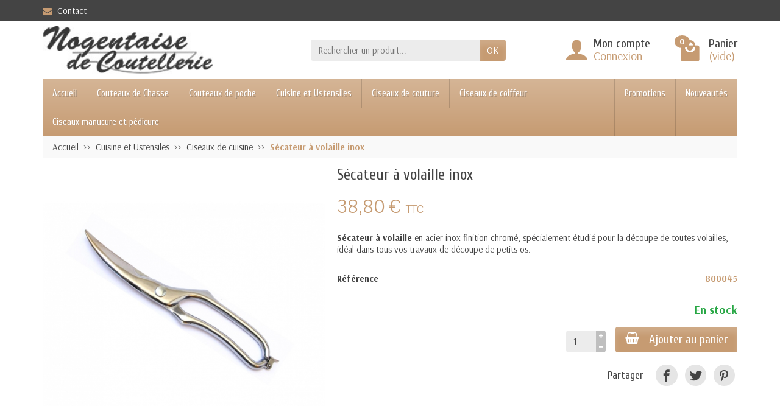

--- FILE ---
content_type: text/html; charset=utf-8
request_url: https://www.nogentaise.com/ciseaux-de-cuisine/1185-secateur-a-volaille-inox.html
body_size: 11473
content:
<!DOCTYPE html><html class="m-0" lang="fr"><head>    <link rel="preconnect" href="//fonts.gstatic.com/" crossorigin><link rel="stylesheet" href="https://fonts.googleapis.com/css?family=Arsenal:400,700%7CCuprum:400,700%7CPavanam:400,700&amp;display=swap" media="print" onload="this.media='all'"><link rel="preload" href="/themes/universal/fonts/icomoon.woff" as="font" crossorigin><link rel="preconnect" href="//browser-update.org/" crossorigin><meta charset="utf-8"><meta http-equiv="x-ua-compatible" content="ie=edge"><title>Sécateur à volaille en acier finition chromé pour découper la volaille</title><meta name="description" content="Sécateur à volaille en acier inox finition chromé, spécialement étudié pour la découpe de toutes volailles, idéal dans tous vos travaux de découpe de petits os."><meta name="robots" content="index, follow"><meta name="viewport" content="width=device-width, initial-scale=1, minimum-scale=1, maximum-scale=1"><link rel="icon" type="image/vnd.microsoft.icon" href="/img/favicon.ico?1767110884"><link rel="shortcut icon" type="image/x-icon" href="/img/favicon.ico?1767110884"><link rel="stylesheet" href="https://www.nogentaise.com/themes/universal/cache/v_174_af1d36c065c95aa2ca40a76bf8702296_all.css" media="all"><link rel="stylesheet" href="https://maxcdn.bootstrapcdn.com/font-awesome/4.7.0/css/font-awesome.min.css" media="print" onload="this.media='all'"> <meta name="twitter:card" content="summary_large_image"><meta property="og:type" content="product"><meta property="og:url" content="https://www.nogentaise.com/ciseaux-de-cuisine/1185-secateur-a-volaille-inox.html"><meta property="og:title" content="Sécateur à volaille en acier finition chromé pour découper la volaille"><meta property="og:site_name" content="nogentaise.com"><meta property="og:description" content="Sécateur à volaille en acier inox finition chromé, spécialement étudié pour la découpe de toutes volailles, idéal dans tous vos travaux de découpe de petits os."><meta property="og:image" content="https://www.nogentaise.com/2183-large_default/secateur-a-volaille-inox.jpg"><meta property="product:pretax_price:amount" content="32.33"><meta property="product:pretax_price:currency" content="EUR"><meta property="product:price:amount" content="38.8"><meta property="product:price:currency" content="EUR"><meta property="product:weight:value" content="0.25"><meta property="product:weight:units" content="Kg"></head><body class="product product-1185 product-secateur-a-volaille-inox category-124 category-ciseaux-de-cuisine hide-left-column hide-right-column lang_fr" id="product"> <header id="header-container"><div class="header-banner"></div><div class="header-nav w-100"><div class="container d-flex align-items-center h-100"><div class="pointer hidden-lg-up mr-4 mr-sm-3 pr-2 pr-sm-3" id="menu-icon"> <i class="icon-list-single text-primary mr-2" aria-hidden="true"></i> <span class="text-uppercase align-bottom hidden-xs-down">Menu</span></div><div class="header-nav-links d-flex align-items-center hidden-sm-down mr-auto" id="contact-link"><div class="link-contact header-nav-link"> <span data-ob="aHR0cHM6Ly93d3cubm9nZW50YWlzZS5jb20vY29udGFjdGV6LW5vdXM="> <i class="icon-mail text-primary align-bottom mr-2" aria-hidden="true"></i>Contact </span></div></div><div class="mobile-user-info hidden-md-up ml-auto"> <span class="d-block mt-1 mr-1" data-ob="aHR0cHM6Ly93d3cubm9nZW50YWlzZS5jb20vbW9uLWNvbXB0ZQ=="> <i class="icon-user text-primary" aria-hidden="true"></i> </span></div><div class="mobile-shopping-cart hidden-md-up ml-2 pl-2"> <a class="d-block ml-1" href="https://www.nogentaise.com/commande?step=1" rel="nofollow" title="View my shopping cart"> <i class="icon-shopping-basket-round text-primary" aria-hidden="true"></i> <span class="badge badge-primary rounded-circle ml-2 px-2">0</span> </a></div></div></div><div class="header-top" id="header"><div class="container d-flex justify-content-center justify-content-md-between align-items-center py-2"> <a class="mr-0 mr-md-auto" id="header-logo" href="https://www.nogentaise.com/"> <img src="https://www.nogentaise.com/img/logo.jpg" alt="nogentaise.com" width="280" height="85"> </a><div id="_desktop_search_block_top"><div class="p-3 p-lg-0" id="search_block_top"><form class="searchbox needs-validation" method="get" action="//www.nogentaise.com/recherche" role="search"><input name="controller" type="hidden" value="search"> <input name="orderby" type="hidden" value="position"> <input name="orderway" type="hidden" value="desc"><div class="input-group"> <input class="search_query form-control" id="search_query_top" name="search_query" type="text" placeholder="Rechercher un produit..." aria-label="Rechercher un produit" required> <span class="input-group-btn"> <button class="btn btn-primary text-uppercase" name="submit_search" type="submit">OK</button> </span></div></form></div></div><div class="user-info hidden-sm-down"><span class="account d-block position-relative pl-5" data-ob="aHR0cHM6Ly93d3cubm9nZW50YWlzZS5jb20vbW9uLWNvbXB0ZQ=="> <i class="icon-user position-absolute text-primary" aria-hidden="true"></i> <span class="h3 d-block mb-0">Mon compte</span> </span><span class="login text-primary pl-5" data-ob="aHR0cHM6Ly93d3cubm9nZW50YWlzZS5jb20vbW9uLWNvbXB0ZQ=="> Connexion </span></div><div class="position-relative hidden-sm-down" id="shopping_cart"><a class="shopping-cart-block d-block position-relative pointer ml-5 pl-5" href="https://www.nogentaise.com/panier" rel="nofollow" title="Voir mon panier"> <i class="icon-shopping-bag-paper position-absolute text-primary" aria-hidden="true"></i> <span class="ajax_cart_quantity badge badge-secondary position-absolute rounded-circle px-2">0</span> <span class="ajax_cart_title h3 d-block mb-0">Panier</span> <span class="ajax_cart_total text-primary hidden"> </span> <span class="ajax_cart_no_product text-primary ">(vide)</span> </a><div class="cart_block card card-block position-absolute hidden mt-1" style="display:none;"><div class="cart_block_list"><div class="cart_block_no_products text-center ">Votre panier est vide</div><div class="button_order_cart hidden"> <span class="btn btn-primary btn-block mt-3" data-ob="aHR0cHM6Ly93d3cubm9nZW50YWlzZS5jb20vY29tbWFuZGU="> Commander </span></div></div></div></div><div class="hidden" id="layer_cart"><div class="layer_cart_content p-3 clearfix"><p class="modal-title title h1 h2">Produit ajouté à votre panier</p><div class="layer_cart_product product-details mb-3"><div class="row align-items-center"><div class="product-image-container layer_cart_img col-sm-3 text-center text-sm-left mb-3 mb-sm-0"></div><div class="col-sm-6 text-center text-sm-left mb-3 mb-sm-0"><p class="product-name h4" id="layer_cart_product_title"></p><div class="product-attributes font-weight-bold" id="layer_cart_product_attributes"></div></div><div class="col-sm-3 text-center"><p class="product-price mb-0" id="layer_cart_product_price"></p><div class="product-quantity"> Quantité : <span id="layer_cart_product_quantity">0</span></div></div></div></div><div class="layer_cart_cart cart-content mb-3 p-3"><p class="ajax_cart_product_txt_s cart-products-count mb-3 hidden"> Il y a <span class="ajax_cart_quantity">0</span> produits dans votre panier.</p><p class="ajax_cart_product_txt cart-products-count mb-3 "> Il y a 1 produit dans votre panier.</p><div class="d-flex justify-content-between"> <strong>Total produits :</strong> <span class="ajax_block_products_total value">0,00 €</span></div><div class="d-flex justify-content-between "> Livraison : <span class="ajax_cart_shipping_cost value"> Gratuit </span></div><div class="d-flex justify-content-between mt-2"> <strong class="text-uppercase"> Total TTC : </strong> <span class="ajax_block_cart_total value"> 0,00 € </span></div></div><div class="button-container cart-content-btn row"><div class="col-sm-6"> <button class="continue btn btn-secondary btn-block mb-2 mb-sm-0" type="button">Continuer mes achats</button></div><div class="col-sm-6"> <span class="btn btn-primary btn-block" data-ob="aHR0cHM6Ly93d3cubm9nZW50YWlzZS5jb20vY29tbWFuZGU="> Commander </span></div></div><div class="crossseling"></div></div></div><div class="layer_cart_overlay hidden"></div></div></div><div class="header-menu "><div class="container"> <nav class="menu js-top-menu menu-bg d-flex position-relative hidden-md-down" id="_desktop_top_menu"><ul class="top-menu list-unstyled d-lg-flex flex-wrap mr-auto"><li><a href="/" title="Accueil">Accueil</a></li><li><a href="https://www.nogentaise.com/6-couteaux-de-chasse" title="Couteaux de Chasse">Couteaux de Chasse</a><ul><li><a href="https://www.nogentaise.com/13-couteaux-du-chasseur" title="Couteaux du chasseur">Couteaux du chasseur</a></li><li><a href="https://www.nogentaise.com/14-couteaux-pour-la-decoupe" title="Couteaux pour la découpe">Couteaux pour la découpe</a></li><li><a href="https://www.nogentaise.com/112-dague-de-chasse-pour-gibier" title="Dague de chasse pour gibier">Dague de chasse pour gibier</a></li><li><a href="https://www.nogentaise.com/121-accessoires-chasse" title="Accessoires chasse">Accessoires chasse</a></li></ul></li><li><a href="https://www.nogentaise.com/82-couteaux-de-poche" title="Couteaux de poche">Couteaux de poche</a><ul><li><a href="https://www.nogentaise.com/100-couteaux-multifonctions" title="Couteaux multifonctions">Couteaux multifonctions</a></li><li><a href="https://www.nogentaise.com/101-couteaux-opinel" title="Couteaux Opinel">Couteaux Opinel</a></li><li><a href="https://www.nogentaise.com/102-couteaux-laguiole" title="Couteaux Laguiole">Couteaux Laguiole</a></li><li><a href="https://www.nogentaise.com/103-couteaux-champignons" title="Couteaux champignons">Couteaux champignons</a></li><li><a href="https://www.nogentaise.com/104-couteaux-de-securite" title="Couteaux de sécurité">Couteaux de sécurité</a></li><li><a href="https://www.nogentaise.com/105-couteaux-automatiques" title="Couteaux automatiques">Couteaux automatiques</a></li><li><a href="https://www.nogentaise.com/106-couteaux-de-berger-corse" title="Couteaux de berger, Corse">Couteaux de berger, Corse</a></li><li><a href="https://www.nogentaise.com/109-couteaux-de-collections" title="Couteaux de collections">Couteaux de collections</a></li><li><a href="https://www.nogentaise.com/128-couteaux-greffoirs" title="Couteaux Greffoirs">Couteaux Greffoirs</a></li><li><a href="https://www.nogentaise.com/129-serpettes" title="Serpettes">Serpettes</a></li></ul></li><li><a href="https://www.nogentaise.com/7-cuisine-et-ustensiles" title="Cuisine et Ustensiles">Cuisine et Ustensiles</a><ul><li><a href="https://www.nogentaise.com/15-couteaux-de-cuisine" title="Couteaux de cuisine">Couteaux de cuisine</a><ul><li><a href="https://www.nogentaise.com/114-couteau-du-chef" title="Couteau du chef">Couteau du chef</a></li><li><a href="https://www.nogentaise.com/115-couteaux-lame-ceramique" title="Couteaux lame céramique">Couteaux lame céramique</a></li></ul></li><li><a href="https://www.nogentaise.com/16-menagere-et-couverts-de-table" title="Ménagère et Couverts de table">Ménagère et Couverts de table</a></li><li><a href="https://www.nogentaise.com/17-sommelier-et-accessoires" title="Sommelier et Accessoires">Sommelier et Accessoires</a></li><li><a href="https://www.nogentaise.com/18-ustensiles-pour-la-cuisine" title="Ustensiles pour la cuisine">Ustensiles pour la cuisine</a></li><li><a href="https://www.nogentaise.com/94-bloc-de-couteaux" title="Bloc de couteaux ">Bloc de couteaux </a></li><li><a href="https://www.nogentaise.com/95-mallettes-et-sacoches" title="Mallettes et Sacoches">Mallettes et Sacoches</a></li><li><a href="https://www.nogentaise.com/118-coffrets-couteaux-de-table" title="Coffrets couteaux de table">Coffrets couteaux de table</a></li><li><a href="https://www.nogentaise.com/119-couperets-scies-de-boucher" title="Couperets, Scies de boucher">Couperets, Scies de boucher</a></li><li><a href="https://www.nogentaise.com/124-ciseaux-de-cuisine" title="Ciseaux de cuisine">Ciseaux de cuisine</a></li><li><a href="https://www.nogentaise.com/126-couteaux-a-pain" title="Couteaux à pain">Couteaux à pain</a></li><li><a href="https://www.nogentaise.com/130-fusils-a-aiguiser" title="Fusils à aiguiser">Fusils à aiguiser</a></li></ul></li><li><a href="https://www.nogentaise.com/8-ciseaux-de-couture" title="Ciseaux de couture">Ciseaux de couture</a><ul><li><a href="https://www.nogentaise.com/19-ciseaux-de-couture-" title="Ciseaux de Couture ">Ciseaux de Couture </a></li><li><a href="https://www.nogentaise.com/20-ciseaux-tailleur-confection" title="Ciseaux Tailleur Confection">Ciseaux Tailleur Confection</a></li><li><a href="https://www.nogentaise.com/21-ciseaux-de-broderie" title="Ciseaux de broderie">Ciseaux de broderie</a></li><li><a href="https://www.nogentaise.com/127-ciseaux-de-gaucher" title="Ciseaux de gaucher">Ciseaux de gaucher</a></li></ul></li><li><a href="https://www.nogentaise.com/9-ciseaux-de-coiffeur" title="Ciseaux de coiffeur ">Ciseaux de coiffeur </a><ul><li><a href="https://www.nogentaise.com/22-ciseaux-de-coiffure" title="Ciseaux de Coiffure">Ciseaux de Coiffure</a></li><li><a href="https://www.nogentaise.com/23-ciseaux-moustache-et-barbe" title="Ciseaux Moustache et Barbe">Ciseaux Moustache et Barbe</a></li><li><a href="https://www.nogentaise.com/92-ciseaux-poil-de-nez" title="Ciseaux poil de nez">Ciseaux poil de nez</a></li><li><a href="https://www.nogentaise.com/93-pince-a-epiler" title="Pince à épiler">Pince à épiler</a></li></ul></li><li><a href="https://www.nogentaise.com/83-ciseaux-manucure-et-pedicure" title="Ciseaux manucure et pédicure">Ciseaux manucure et pédicure</a><ul><li><a href="https://www.nogentaise.com/84-ciseaux-a-ongles-ciseaux-a-cuticules" title="Ciseaux à ongles, ciseaux à cuticules ">Ciseaux à ongles, ciseaux à cuticules </a></li><li><a href="https://www.nogentaise.com/85-secateurs-a-ongles-coupe-ongles" title="Sécateurs à ongles, Coupe ongles">Sécateurs à ongles, Coupe ongles</a></li><li><a href="https://www.nogentaise.com/90-pince-a-ongles-pince-a-peaux" title="Pince à ongles, Pince à peaux">Pince à ongles, Pince à peaux</a></li><li><a href="https://www.nogentaise.com/86-ciseaux-a-ongle-bebe" title="Ciseaux à ongle bébé">Ciseaux à ongle bébé</a></li><li><a href="https://www.nogentaise.com/89-limes-a-ongle" title="Limes à ongle">Limes à ongle</a></li><li><a href="https://www.nogentaise.com/88-coffrets-trousses-manucure" title="Coffrets, trousses manucure ">Coffrets, trousses manucure </a></li></ul></li></ul> <span class="menu-specials hidden-md-down" data-ob="aHR0cHM6Ly93d3cubm9nZW50YWlzZS5jb20vcHJvbW8="> Promotions </span> <span class="menu-news hidden-md-down" data-ob="aHR0cHM6Ly93d3cubm9nZW50YWlzZS5jb20vbm91dmVhdXgtcHJvZHVpdHM="> Nouveautés </span> </nav></div></div><div class="position-fixed h-100 overflow-hidden hidden-lg-up" id="mobile_top_menu_wrapper"><div class="d-flex justify-content-between align-items-center p-3" id="menu-close-icon"> <span class="h4 mb-0">Menu</span> <button class="close" type="button" aria-label="Fermer"> <i class="icon-close-thin" aria-hidden="true"></i> </button></div><div class="js-top-menu-bottom"><div id="_mobile_search_block_top"></div></div><div class="mobile js-top-menu position-absolute" id="_mobile_top_menu"></div></div><div><div></div></div></header> <section id="page-container"> <nav class=" hidden-sm-down"><div class="container"><ul class="breadcrumb" itemscope itemtype="https://schema.org/BreadcrumbList"><li class="breadcrumb-item" itemprop="itemListElement" itemscope itemtype="https://schema.org/ListItem"> <a class="home" href="https://www.nogentaise.com/" itemprop="item"> <span itemprop="name">Accueil</span> </a><meta itemprop="position" content="1"></li><li class="breadcrumb-item " itemprop="itemListElement" itemscope itemtype="https://schema.org/ListItem"><a href="https://www.nogentaise.com/7-cuisine-et-ustensiles" itemprop="item"><span itemprop="name">Cuisine et Ustensiles</span></a><meta itemprop="position" content="2"></li><li class="breadcrumb-item " itemprop="itemListElement" itemscope itemtype="https://schema.org/ListItem"><a href="https://www.nogentaise.com/124-ciseaux-de-cuisine" itemprop="item"><span itemprop="name">Ciseaux de cuisine</span></a><meta itemprop="position" content="3"></li><li class="breadcrumb-item active" itemprop="itemListElement" itemscope itemtype="https://schema.org/ListItem"><span class="font-weight-bold" itemprop="name">Sécateur à volaille inox</span><meta itemprop="position" content="4"></li></ul></div> </nav><div class="container"><div class="columns-container" id="page"><div class="row" id="columns"><div class="center-column column col-lg-12"><div id="center_column"> <section id="main"> <section itemscope itemtype="https://schema.org/Product"><meta itemprop="url" content="https://www.nogentaise.com/ciseaux-de-cuisine/1185-secateur-a-volaille-inox.html"> <section class="primary_block product-detail-primary mb-3 "><div class="row"><div class="pb-left-column product-images col-md-6 col-xl-5"><div class="images-container text-center"><div class="product-cover d-inline-block position-relative overflow-hidden mw-100" id="image-block"> <a class="jqzoom" rel="gal1" href="https://www.nogentaise.com/2183-large_default/secateur-a-volaille-inox.jpg"> <img src="https://www.nogentaise.com/2183-large_default/secateur-a-volaille-inox.jpg" alt="Sécateur à volailles" width="600" height="600" itemprop="image"> </a></div><div class="product-images position-relative hidden p-3" id="views_block"><div id="thumbs_list"><ul class="owl-carousel list-unstyled d-flex justify-content-around" id="thumbs_list_frame"><li class="thumb-container text-center px-2" id="thumbnail_2183"> <a rel="{gallery: 'gal1', smallimage: 'https://www.nogentaise.com/2183-large_default/secateur-a-volaille-inox.jpg', largeimage: 'https://www.nogentaise.com/2183-large_default/secateur-a-volaille-inox.jpg'}" href="javascript:void(0);"> <img class="thumb img-thumbnail selected" id="thumb_2183" src="https://www.nogentaise.com/2183-medium_default/secateur-a-volaille-inox.jpg" alt="Sécateur à volailles" width="100" height="100" itemprop="image"> </a></li></ul></div></div><ul class="list-unstyled text-left my-3" id="usefull_link_block"></ul></div></div><div class="pb-right-column product-info col-md-6 col-xl-7"><h1 class="product-title" itemprop="name">Sécateur à volaille inox</h1><div class="content_prices product-prices position-relative mt-4 mb-2"><div class="product-manufacturer position-absolute"><meta itemprop="brand" content="Roger Orfévre Thiers"> <span class="manufacturer-logo" data-ob="aHR0cHM6Ly93d3cubm9nZW50YWlzZS5jb20vMjEtcm9nZXItb3JmZXZyZS10aGllcnM="> </span></div><div class="our_price_display product-price " itemprop="offers" itemscope itemtype="https://schema.org/Offer"><meta itemprop="url" content="https://www.nogentaise.com/ciseaux-de-cuisine/1185-secateur-a-volaille-inox.html"><meta itemprop="priceCurrency" content="EUR"><meta itemprop="priceValidUntil" content="2027-01-22"><link itemprop="availability" href="https://schema.org/InStock"><div class="current-price"> <span class="price" id="our_price_display" itemprop="price" content="38.8"> 38,80 € </span> <span class="tax-label">TTC</span></div></div><div class="product-price-info"><div class="shipping-delivery-label"></div></div></div><div class="product-information"><div class="product-description-short border-top border-bottom py-3"><div id="short_description_block" itemprop="description"><p><strong>Sécateur à volaille</strong>&nbsp;en acier inox finition chromé, spécialement étudié pour la découpe de toutes volailles, idéal dans tous vos travaux de découpe de petits os.</p></div></div><div class="product-actions"><form id="buy_block" method="post" action="https://www.nogentaise.com/panier"> <input name="token" type="hidden" value="6a3623da4b038ce82c75f09fd3a7ab72"> <input id="product_page_product_id" name="id_product" type="hidden" value="1185"> <input name="add" type="hidden" value="1"> <input id="idCombination" name="id_product_attribute" type="hidden" value=""><div class="product_attributes product-variants"><div class="product-reference product-variants-item d-flex justify-content-between align-items-center border-bottom py-2" id="product_reference"><div class="control-label font-weight-bold">R&eacute;f&eacute;rence</div><meta itemprop="sku" content="800045"><meta itemprop="mpn" content="800045"><div class="editable control-item text-primary font-weight-bold py-1"> 800045</div></div></div><div class="product-add-to-cart text-right"><div class="product-quantity d-flex justify-content-end align-items-end"><div class="qty input-group touchspin mr-2 mr-sm-3" id="quantity_wanted_p"> <input class="input-group form-control" id="quantity_wanted" name="qty" type="text" value="1"> <span class="input-group-btn-vertical"> <span class="product_quantity_up touchspin-up btn p-2" data-field-qty="qty"><i class="icon-add-thick" aria-hidden="true"></i></span> <span class="product_quantity_down touchspin-down btn p-2" data-field-qty="qty"><i class="icon-remove-thick" aria-hidden="true"></i></span> </span></div><div class="d-flex flex-column align-items-end"><div class="font-weight-bold mt-3" id="availability_statut"> <span class="available" id="availability_value"> En stock </span></div><div class="product-availability-date hidden" id="availability_date"> <label class="label mb-0" id="availability_date_label">Date de disponibilit&eacute; :</label> <span id="availability_date_value"></span></div><p class="buttons_bottom_block" id="add_to_cart"> <button class="add-to-cart btn btn-primary mt-3 px-sm-3" name="Submit" type="submit"> <i class="icon-shopping-basket-round shopping-cart align-baseline mr-3" aria-hidden="true"></i>Ajouter au panier </button></p></div></div><div class="product-minimal-quantity my-2 hidden" id="minimal_quantity_wanted_p"> La quantit&eacute; minimale pour pouvoir commander ce produit est <span id="minimal_quantity_label">1</span></div></div><div class="product-out-of-stock hidden" id="oosHook"></div><div class="product-additional-info"><div class="socialsharing_product social-sharing text-right mt-3"><span class="h4 align-middle mr-3 mb-0">Partager</span><button class="btn-facebook social-sharing social-sharing-icon btn shadow-none rounded-circle m-1 p-2" type="button" data-type="facebook" aria-label="Facebook"><i class="icon-facebook" aria-hidden="true"></i></button> <button class="btn-twitter social-sharing social-sharing-icon btn shadow-none rounded-circle m-1 p-2" type="button" data-type="twitter" aria-label="Twitter"><i class="icon-twitter" aria-hidden="true"></i></button> <button class="btn-pinterest social-sharing social-sharing-icon btn shadow-none rounded-circle m-1 p-2" type="button" data-type="pinterest" aria-label="Pinterest"><i class="icon-pinterest" aria-hidden="true"></i></button></div></div></form></div></div></div></div> </section><section class="product-detail-secondary card card-block mb-3"><div class="row"><div class="col-12"><div class="tabs"><ul class="nav nav-tabs" id="more_info_tabs"><li class="nav-item h3"> <a class="nav-link active" href="#description" data-toggle="tab">Description</a></li></ul><div class="tab-content" id="tab-content"><div class="tab-pane fade show active" id="description"><div class="product-description"><h2><strong>Sécateur à volaille</strong></h2><p>Ce <strong>sécateur à volaille</strong> est idéal dans tous vos travaux de découpe de petits os et spécifiquement à la volaille. Ce sécateur est l'ustensile privilégié pour préparer vos dindes, poulets, ou autres volailles. Il est simple à manier pour servir un chapon, un perdreau...&nbsp; en un instant, sans accroc et avoir une belle allure.&nbsp; &nbsp;&nbsp;</p><p>Ce<strong>&nbsp;sécateur à volaille</strong>&nbsp;est fabriqué en acier inoxydable avec une finition chromé et est spécialement étudié pour la découpe de toutes volailles. Il est&nbsp;d'une qualité optimale, au tranchant impeccable. Les poignées sont rainurées pour une bonne prise en main et une bonne stabilité lors de la découpe de vos volailles au quotidien.</p><h3>Caractéristique du sécateur à volaille:</h3><ul><li><p>Matériaux: tout métal&nbsp;</p></li><li>Finition: chromé</li><li><p>Dimensions: 25 cm</p></li><li><p>Système de fermeture des lames, sécurisé</p></li><li>marque de qualité: Roger Orfèvre</li><li><p>Poids: 220 gr</p></li></ul><div><h3>Utilité: ce&nbsp;<strong>sécateur à volaille</strong>&nbsp;sert à la découpe de toutes volailles.</h3></div></div></div></div></div></div><div class="col-lg-5"><div id="product-details"></div></div></div> </section> <section class="category-products products-carousel mb-3"><p class="products-carousel-title h1 mb-4"> 18 autres produits dans la même catégorie :</p><div class="products-carousel-content position-relative px-4"><div class="owl-carousel d-flex justify-content-around"> <article class="carousel-product-miniature text-center mb-1 mx-2"><span class="carousel-product-thumbnail" data-ob="aHR0cHM6Ly93d3cubm9nZW50YWlzZS5jb20vY2lzZWF1eC1kZS1jdWlzaW5lLzgyNC1jaXNlYXV4LWRlLWN1aXNpbmUtbXVsdGlmb25jdGlvbnMuaHRtbA=="> <img class="lazy img-thumbnail" src="[data-uri]" data-src="https://www.nogentaise.com/1500-home_default/ciseaux-de-cuisine-multifonctions.jpg" alt="Ciseaux de cuisine multi-fonction Arcos 21 cm" width="280" height="280"> </span><h3 class="carousel-product-title h5 overflow-hidden mt-2"> <a href="https://www.nogentaise.com/ciseaux-de-cuisine/824-ciseaux-de-cuisine-multifonctions.html">Ciseaux de cuisine multifonctions</a></h3> </article> <article class="carousel-product-miniature text-center mb-1 mx-2"><span class="carousel-product-thumbnail" data-ob="aHR0cHM6Ly93d3cubm9nZW50YWlzZS5jb20vY2lzZWF1eC1kZS1jdWlzaW5lLzEwNDUtY2lzZWF1eC1kZS1jdWlzaW5lLW11bHRpZm9uY3Rpb24tMTgtY20tYWNpZXItaW5veHlkYWJsZS5odG1s"> <img class="lazy img-thumbnail" src="[data-uri]" data-src="https://www.nogentaise.com/2263-home_default/ciseaux-de-cuisine-multifonction-18-cm-acier-inoxydable.jpg" alt="Ciseaux de cuisine inox" width="280" height="280"> </span><h3 class="carousel-product-title h5 overflow-hidden mt-2"> <a href="https://www.nogentaise.com/ciseaux-de-cuisine/1045-ciseaux-de-cuisine-multifonction-18-cm-acier-inoxydable.html">Ciseaux de cuisine multifonction 18 cm...</a></h3> </article> <article class="carousel-product-miniature text-center mb-1 mx-2"><span class="carousel-product-thumbnail" data-ob="aHR0cHM6Ly93d3cubm9nZW50YWlzZS5jb20vY2lzZWF1eC1kZS1jdWlzaW5lLzgyMy1jaXNlYXV4LWRlLWN1aXNpbmUtMjFjbS1hcmNvcy5odG1s"> <img class="lazy img-thumbnail" src="[data-uri]" data-src="https://www.nogentaise.com/1499-home_default/ciseaux-de-cuisine-21cm-arcos.jpg" alt="Ciseaux de cuisine 21cm Arcos" width="280" height="280"> </span><h3 class="carousel-product-title h5 overflow-hidden mt-2"> <a href="https://www.nogentaise.com/ciseaux-de-cuisine/823-ciseaux-de-cuisine-21cm-arcos.html">Ciseaux de cuisine 21cm Arcos</a></h3> </article> <article class="carousel-product-miniature text-center mb-1 mx-2"><span class="carousel-product-thumbnail" data-ob="aHR0cHM6Ly93d3cubm9nZW50YWlzZS5jb20vY2lzZWF1eC1kZS1jdWlzaW5lLzgyMi1jaXNlYXV4LWRlLWN1aXNpbmUtMjAtY20uaHRtbA=="> <img class="lazy img-thumbnail" src="[data-uri]" data-src="https://www.nogentaise.com/1498-home_default/ciseaux-de-cuisine-20-cm.jpg" alt="Ciseaux de Cuisine 20cm" width="280" height="280"> </span><h3 class="carousel-product-title h5 overflow-hidden mt-2"> <a href="https://www.nogentaise.com/ciseaux-de-cuisine/822-ciseaux-de-cuisine-20-cm.html">Ciseaux de cuisine 20 cm et branches ABS</a></h3> </article> <article class="carousel-product-miniature text-center mb-1 mx-2"><span class="carousel-product-thumbnail" data-ob="aHR0cHM6Ly93d3cubm9nZW50YWlzZS5jb20vY2lzZWF1eC1kZS1jdWlzaW5lLzgwNy1jaXNlYXV4LWRlLWN1aXNpbmUtbXVsdGlmb25jdGlvbnMuaHRtbA=="> <img class="lazy img-thumbnail" src="[data-uri]" data-src="https://www.nogentaise.com/1429-home_default/ciseaux-de-cuisine-multifonctions.jpg" alt="Ciseaux multi-usages 210mm Arcos" width="280" height="280"> </span><h3 class="carousel-product-title h5 overflow-hidden mt-2"> <a href="https://www.nogentaise.com/ciseaux-de-cuisine/807-ciseaux-de-cuisine-multifonctions.html">Ciseaux de cuisine multifonctions</a></h3> </article> <article class="carousel-product-miniature text-center mb-1 mx-2"><span class="carousel-product-thumbnail" data-ob="aHR0cHM6Ly93d3cubm9nZW50YWlzZS5jb20vY2lzZWF1eC1kZS1jdWlzaW5lLzQ5MS1zZWNhdGV1ci1hLXZvbGFpbGxlLW1hbmNoZS1ib2lzLWRlLWNvcmFsLmh0bWw="> <img class="lazy img-thumbnail" src="[data-uri]" data-src="https://www.nogentaise.com/918-home_default/secateur-a-volaille-manche-bois-de-coral.jpg" alt="Cisaille à volaille manche coral" width="280" height="280"> </span><h3 class="carousel-product-title h5 overflow-hidden mt-2"> <a href="https://www.nogentaise.com/ciseaux-de-cuisine/491-secateur-a-volaille-manche-bois-de-coral.html">Sécateur à volaille manche bois de Coral</a></h3> </article> <article class="carousel-product-miniature text-center mb-1 mx-2"><span class="carousel-product-thumbnail" data-ob="aHR0cHM6Ly93d3cubm9nZW50YWlzZS5jb20vY2lzZWF1eC1kZS1jdWlzaW5lLzgyMS1jaXNhaWxsZS1hLXZvbGFpbGxlcy1pbm94LWFyY29zLmh0bWw="> <img class="lazy img-thumbnail" src="[data-uri]" data-src="https://www.nogentaise.com/1497-home_default/cisaille-a-volailles-inox-arcos.jpg" alt="Cisaille à Volailles inox Arcos" width="280" height="280"> </span><h3 class="carousel-product-title h5 overflow-hidden mt-2"> <a href="https://www.nogentaise.com/ciseaux-de-cuisine/821-cisaille-a-volailles-inox-arcos.html">Cisaille à volailles inox Arcos</a></h3> </article> <article class="carousel-product-miniature text-center mb-1 mx-2"><span class="carousel-product-thumbnail" data-ob="aHR0cHM6Ly93d3cubm9nZW50YWlzZS5jb20vY2lzZWF1eC1kZS1jdWlzaW5lLzY4Ni1jaXNlYXV4LWEtdm9sYWlsbGUtbHV4ZS1pbm94LTI1Y20tZmFicmljYXRpb24tZnJhbmNhaXNlLmh0bWw="> <img class="lazy img-thumbnail" src="[data-uri]" data-src="https://www.nogentaise.com/1272-home_default/ciseaux-a-volaille-luxe-inox-25cm-fabrication-francaise.jpg" alt="Sécateur à volaille de luxe" width="280" height="280"> </span><h3 class="carousel-product-title h5 overflow-hidden mt-2"> <a href="https://www.nogentaise.com/ciseaux-de-cuisine/686-ciseaux-a-volaille-luxe-inox-25cm-fabrication-francaise.html">Ciseaux à volaille luxe inox 25cm...</a></h3> </article> <article class="carousel-product-miniature text-center mb-1 mx-2"><span class="carousel-product-thumbnail" data-ob="aHR0cHM6Ly93d3cubm9nZW50YWlzZS5jb20vY2lzZWF1eC1kZS1jdWlzaW5lLzY4NC1jb3VwZS12b2xhaWxsZS1wcm9mZXNzaW9ubmVsLWVuLWlub3guaHRtbA=="> <img class="lazy img-thumbnail" src="[data-uri]" data-src="https://www.nogentaise.com/1274-home_default/coupe-volaille-professionnel-en-inox.jpg" alt="Coupe volaille inox Luxe 25 cm" width="280" height="280"> </span><h3 class="carousel-product-title h5 overflow-hidden mt-2"> <a href="https://www.nogentaise.com/ciseaux-de-cuisine/684-coupe-volaille-professionnel-en-inox.html">Coupe volaille professionnel en inox</a></h3> </article> <article class="carousel-product-miniature text-center mb-1 mx-2"><span class="carousel-product-thumbnail" data-ob="aHR0cHM6Ly93d3cubm9nZW50YWlzZS5jb20vY2lzZWF1eC1kZS1jdWlzaW5lLzM0NS1jaXNlYXV4LTUtbGFtZXMtYS1lbWluY2VyLXByYWRlbC1leGNlbGxlbmNlLmh0bWw="> <img class="lazy img-thumbnail" src="[data-uri]" data-src="https://www.nogentaise.com/1930-home_default/ciseaux-5-lames-a-emincer-pradel-excellence.jpg" alt="Ciseaux eminceur 5 lames" width="280" height="280"> </span><h3 class="carousel-product-title h5 overflow-hidden mt-2"> <a href="https://www.nogentaise.com/ciseaux-de-cuisine/345-ciseaux-5-lames-a-emincer-pradel-excellence.html">Ciseaux 5 lames à émincer Pradel Excellence</a></h3> </article> <article class="carousel-product-miniature text-center mb-1 mx-2"><span class="carousel-product-thumbnail" data-ob="aHR0cHM6Ly93d3cubm9nZW50YWlzZS5jb20vY2lzZWF1eC1kZS1jdWlzaW5lLzU4LWNpc2VhdXgtYS1wb2lzc29uLXRvdXQtYWNpZXItcXVhbGl0ZS1kZWdsb24uaHRtbA=="> <img class="lazy img-thumbnail" src="[data-uri]" data-src="https://www.nogentaise.com/904-home_default/ciseaux-a-poisson-tout-acier-qualite-deglon.jpg" alt="Ciseaux à poisson cranté Deglon 22 cm" width="280" height="280"> </span><h3 class="carousel-product-title h5 overflow-hidden mt-2"> <a href="https://www.nogentaise.com/ciseaux-de-cuisine/58-ciseaux-a-poisson-tout-acier-qualite-deglon.html">Ciseaux à poisson tout acier qualité Dèglon</a></h3> </article> <article class="carousel-product-miniature text-center mb-1 mx-2"><span class="carousel-product-thumbnail" data-ob="aHR0cHM6Ly93d3cubm9nZW50YWlzZS5jb20vY2lzZWF1eC1kZS1jdWlzaW5lLzUyNS1tYXN0aWNhdGV1ci1kcm9pdC0xOC1jbS1lbi1hY2llci1jaHJvbWUuaHRtbA=="> <img class="lazy img-thumbnail" src="[data-uri]" data-src="https://www.nogentaise.com/960-home_default/masticateur-droit-18-cm-en-acier-chrome.jpg" alt="Masticateur droit inox 18 cm" width="280" height="280"> </span><h3 class="carousel-product-title h5 overflow-hidden mt-2"> <a href="https://www.nogentaise.com/ciseaux-de-cuisine/525-masticateur-droit-18-cm-en-acier-chrome.html">Masticateur droit 18 cm en acier chromé</a></h3> </article> <article class="carousel-product-miniature text-center mb-1 mx-2"><span class="carousel-product-thumbnail" data-ob="aHR0cHM6Ly93d3cubm9nZW50YWlzZS5jb20vY2lzZWF1eC1kZS1jdWlzaW5lLzY4NS1zZWNhdGV1ci1hLXZvbGFpbGxlLWlub3gtYXZlYy1yZXNzb3J0Lmh0bWw="> <img class="lazy img-thumbnail" src="[data-uri]" data-src="https://www.nogentaise.com/1273-home_default/secateur-a-volaille-inox-avec-ressort.jpg" alt="Sécateur à volaille à ressort" width="280" height="280"> </span><h3 class="carousel-product-title h5 overflow-hidden mt-2"> <a href="https://www.nogentaise.com/ciseaux-de-cuisine/685-secateur-a-volaille-inox-avec-ressort.html">Sécateur à volaille inox avec ressort</a></h3> </article> <article class="carousel-product-miniature text-center mb-1 mx-2"><span class="carousel-product-thumbnail" data-ob="aHR0cHM6Ly93d3cubm9nZW50YWlzZS5jb20vY2lzZWF1eC1kZS1jdWlzaW5lLzgyMC1jaXNlYXV4LWEtcG9pc3NvbnMtcHJvZmVzc2lvbm5lbC0yNC1jbS1hcmNvcy5odG1s"> <img class="lazy img-thumbnail" src="[data-uri]" data-src="https://www.nogentaise.com/1496-home_default/ciseaux-a-poissons-professionnel-24-cm-arcos.jpg" alt="Ciseaux de Poisson 24cm Arcos" width="280" height="280"> </span><h3 class="carousel-product-title h5 overflow-hidden mt-2"> <a href="https://www.nogentaise.com/ciseaux-de-cuisine/820-ciseaux-a-poissons-professionnel-24-cm-arcos.html">Ciseaux à poissons professionnel 24 cm Arcos</a></h3> </article> <article class="carousel-product-miniature text-center mb-1 mx-2"><span class="carousel-product-thumbnail" data-ob="aHR0cHM6Ly93d3cubm9nZW50YWlzZS5jb20vY2lzZWF1eC1kZS1jdWlzaW5lLzgxOS1jaXNlYXV4LWEtcG9pc3NvbnMtcHJvZmVzc2lvbm5lbC0yMC1jbS1hcmNvcy5odG1s"> <img class="lazy img-thumbnail" src="[data-uri]" data-src="https://www.nogentaise.com/1495-home_default/ciseaux-a-poissons-professionnel-20-cm-arcos.jpg" alt="Ciseaux de Poisson 20cm Arcos" width="280" height="280"> </span><h3 class="carousel-product-title h5 overflow-hidden mt-2"> <a href="https://www.nogentaise.com/ciseaux-de-cuisine/819-ciseaux-a-poissons-professionnel-20-cm-arcos.html">Ciseaux à poissons professionnel 20 cm Arcos</a></h3> </article> <article class="carousel-product-miniature text-center mb-1 mx-2"><span class="carousel-product-thumbnail" data-ob="aHR0cHM6Ly93d3cubm9nZW50YWlzZS5jb20vY2lzZWF1eC1kZS1jdWlzaW5lLzEwNjMtY2lzZWF1eC1hLXBvaXNzb24tY3JhbnRlLmh0bWw="> <img class="lazy img-thumbnail" src="[data-uri]" data-src="https://www.nogentaise.com/2265-home_default/ciseaux-a-poisson-crante.jpg" alt="Ciseaux à poisson cranté" width="280" height="280"> </span><h3 class="carousel-product-title h5 overflow-hidden mt-2"> <a href="https://www.nogentaise.com/ciseaux-de-cuisine/1063-ciseaux-a-poisson-crante.html">Ciseaux à poisson cranté</a></h3> </article> <article class="carousel-product-miniature text-center mb-1 mx-2"><span class="carousel-product-thumbnail" data-ob="aHR0cHM6Ly93d3cubm9nZW50YWlzZS5jb20vY2lzZWF1eC1kZS1jdWlzaW5lLzEwMzQtbWFzdGljYXRldXItYS12aWFuZGUtdG91dC1pbm94Lmh0bWw="> <img class="lazy img-thumbnail" src="[data-uri]" data-src="https://www.nogentaise.com/1907-home_default/masticateur-a-viande-tout-inox.jpg" alt="Masticateur inox 18 cm" width="280" height="280"> </span><h3 class="carousel-product-title h5 overflow-hidden mt-2"> <a href="https://www.nogentaise.com/ciseaux-de-cuisine/1034-masticateur-a-viande-tout-inox.html">Masticateur à viande tout inox</a></h3> </article> <article class="carousel-product-miniature text-center mb-1 mx-2"><span class="carousel-product-thumbnail" data-ob="aHR0cHM6Ly93d3cubm9nZW50YWlzZS5jb20vY2lzZWF1eC1kZS1jdWlzaW5lLzEzMzEtY2lzZWF1eC1hLXBvaXNzb24tMjgtY20tbGFtZS1jcmFudGVlLmh0bWw="> <img class="lazy img-thumbnail" src="[data-uri]" data-src="https://www.nogentaise.com/2539-home_default/ciseaux-a-poisson-28-cm-lame-crantee.jpg" alt="Ciseaux à poisson 28 cm lame crantée" width="280" height="280"> </span><h3 class="carousel-product-title h5 overflow-hidden mt-2"> <a href="https://www.nogentaise.com/ciseaux-de-cuisine/1331-ciseaux-a-poisson-28-cm-lame-crantee.html">Ciseaux à poisson 28 cm lame crantée</a></h3> </article></div></div></section> </section> </section></div></div></div></div></div> </section><footer id="footer-container"><div id="footer-before"><div class="container"><div class="row"><div class="theme-blocks row "><div class="theme-blocks-footerBefore theme-block icon col-6 col-md-3 my-2" id="theme-block-6"><div class="block-content "><a class="block-link d-flex justify-content-center py-2 py-lg-3" href="//nogentaise.com/index.php?id_cms=3&amp;controller=cms"> <i class="icon-truck text-primary mr-3" aria-hidden="true"></i><div class="block-text"><p class="block-title h2 mb-0">Livraison Rapide</p><p class="block-description">Gratuite à partir de 60 € <br /> Retrait magasin à Nogent</p></div> </a></div></div><div class="theme-blocks-footerBefore theme-block icon col-6 col-md-3 my-2" id="theme-block-7"><div class="block-content "><a class="block-link d-flex justify-content-center py-2 py-lg-3" href="//nogentaise.com/index.php?id_cms=3&amp;controller=cms"> <i class="icon-padlock-lock-closed text-primary mr-3" aria-hidden="true"></i><div class="block-text"><p class="block-title h2 mb-0">Paiement sécurisé</p><p class="block-description">CB - PayPal - Virement - Chèque<br /></p></div> </a></div></div><div class="theme-blocks-footerBefore theme-block icon col-6 col-md-3 my-2" id="theme-block-8"><div class="block-content "><a class="block-link d-flex justify-content-center py-2 py-lg-3" href="//nogentaise.com/index.php?id_cms=3&amp;controller=cms"> <i class="icon-wink text-primary mr-3" aria-hidden="true"></i><div class="block-text"><p class="block-title h2 mb-0">Garantie totale</p><p class="block-description">Satisfait ou remboursé</p></div> </a></div></div><div class="theme-blocks-footerBefore theme-block icon col-6 col-md-3 my-2" id="theme-block-9"><div class="block-content "><a class="block-link d-flex justify-content-center py-2 py-lg-3" href="//nogentaise.com/index.php?controller=contact"> <i class="icon-headphones text-primary mr-3" aria-hidden="true"></i><div class="block-text"><p class="block-title h2 mb-0">Service client</p><p class="block-description">A votre service du lundi au samedi de 9h à 18h<br /> <br /></p></div> </a></div></div></div><div class="block-social col-md-3 col-lg-4 d-flex justify-content-center justify-content-md-end py-4"><div class="text-center text-md-right text-lg-left"><p class="h4 hidden-md-down mb-1 ml-1">Suivez-nous</p><span class="facebook text-center"> <span class="block-social-icon blank d-inline-block rounded-circle text-center m-1 p-2" data-ob="aHR0cDovL3d3dy5mYWNlYm9vay5jb20vbm9nZW50YWlzZS5jb3V0ZWF1eA==" aria-label="Facebook"><i class="icon-facebook" aria-hidden="true"></i></span> </span> <span class="twitter text-center"> <span class="block-social-icon blank d-inline-block rounded-circle text-center m-1 p-2" data-ob="aHR0cHM6Ly90d2l0dGVyLmNvbS9jb3V0ZWF1X2Npc2VhdXg=" aria-label="Twitter"><i class="icon-twitter" aria-hidden="true"></i></span> </span> <span class="pinterest text-center"> <span class="block-social-icon blank d-inline-block rounded-circle text-center m-1 p-2" data-ob="aHR0cDovL3d3dy5waW50ZXJlc3QuY29tL25jb3V0ZWF1eA==" aria-label="Pinterest"><i class="icon-pinterest" aria-hidden="true"></i></span> </span></div></div></div></div></div><div id="footer"><div class="container"><div class="row"><div class="block-social col-md-3 col-lg-4 d-flex justify-content-center justify-content-md-end py-4"><div class="text-center text-md-right text-lg-left"><p class="h4 hidden-md-down mb-1 ml-1">Suivez-nous</p><span class="facebook text-center"> <span class="block-social-icon blank d-inline-block rounded-circle text-center m-1 p-2" data-ob="aHR0cDovL3d3dy5mYWNlYm9vay5jb20vbm9nZW50YWlzZS5jb3V0ZWF1eA==" aria-label="Facebook"><i class="icon-facebook" aria-hidden="true"></i></span> </span> <span class="twitter text-center"> <span class="block-social-icon blank d-inline-block rounded-circle text-center m-1 p-2" data-ob="aHR0cHM6Ly90d2l0dGVyLmNvbS9jb3V0ZWF1X2Npc2VhdXg=" aria-label="Twitter"><i class="icon-twitter" aria-hidden="true"></i></span> </span> <span class="pinterest text-center"> <span class="block-social-icon blank d-inline-block rounded-circle text-center m-1 p-2" data-ob="aHR0cDovL3d3dy5waW50ZXJlc3QuY29tL25jb3V0ZWF1eA==" aria-label="Pinterest"><i class="icon-pinterest" aria-hidden="true"></i></span> </span></div></div><div class="col-12 d-flex flex-wrap flex-lg-nowrap justify-content-between py-4" id="theme-footer"><div class="footer-block pl-lg-4"><p class="footer-title h3 text-primary hidden-sm-down mb-lg-4 mb-xl-2"><a class="text-primary" href="contactez-nous">Contactez-nous</a></p><div class="title pointer hidden-md-up py-2" data-target="#footer-company" data-toggle="collapse"> <span class="h3 mb-0">Contactez-nous</span> <i class="icon-arrow-drop-down navbar-toggler float-right text-primary p-0" aria-hidden="true"></i></div><div class="collapse" id="footer-company" data-parent="#theme-footer"><div class="py-3 py-md-0"><p class="footer-company-address text-nowrap mb-0">Nogentaise de Coutellerie<br>35 Rue du Crêt<br>52800 NOGENT Haute Marne<br>France</p><p class="footer-company-phone mt-1 mb-0"> <i class="icon-phone text-primary mr-2" aria-hidden="true"></i>06 08 21 20 04</p></div></div></div><div class="footer-links footer-block"><p class="footer-title h3 text-primary hidden-sm-down mb-lg-4 mb-xl-2">Informations</p><div class="title pointer hidden-md-up py-2" data-target="#footer-links-1" data-toggle="collapse"> <span class="h3 mb-0">Informations</span> <i class="icon-arrow-drop-down navbar-toggler float-right text-primary p-0" aria-hidden="true"></i></div><div class="collapse" id="footer-links-1" data-parent="#theme-footer"><ul class="list-unstyled list-arrows py-3 py-md-0"><li><a href="https://nogentaise.com/index.php?id_cms=3&amp;controller=cms#livraison">Livraisons et retours</a></li><li><a href="https://nogentaise.com/index.php?id_cms=3&amp;controller=cms#garantie">Garantie satisfaction</a></li><li><a href="https://nogentaise.com/index.php?id_cms=3&amp;controller=cms#paiement">Paiement sécurisé</a></li><li><a href="//nogentaise.com/index.php?id_cms=3&amp;controller=cms">Conditions générales</a></li></ul></div></div><div class="footer-links footer-block"><p class="footer-title h3 text-primary hidden-sm-down mb-lg-4 mb-xl-2">Nos produits</p><div class="title pointer hidden-md-up py-2" data-target="#footer-links-2" data-toggle="collapse"> <span class="h3 mb-0">Nos produits</span> <i class="icon-arrow-drop-down navbar-toggler float-right text-primary p-0" aria-hidden="true"></i></div><div class="collapse" id="footer-links-2" data-parent="#theme-footer"><ul class="list-unstyled list-arrows py-3 py-md-0"><li><a href="//nogentaise.com/index.php?controller=prices-drop">Promotions</a></li><li><a href="//nogentaise.com/index.php?controller=new-products">Nouveautés</a></li><li><a href="//nogentaise.com/index.php?controller=best-sales">Meilleures ventes</a></li><li><a href="//nogentaise.com/index.php?controller=manufacturer">Nos marques</a></li></ul></div></div><div class="footer-links footer-block"><p class="footer-title h3 text-primary hidden-sm-down mb-lg-4 mb-xl-2">Notre société</p><div class="title pointer hidden-md-up py-2" data-target="#footer-links-3" data-toggle="collapse"> <span class="h3 mb-0">Notre société</span> <i class="icon-arrow-drop-down navbar-toggler float-right text-primary p-0" aria-hidden="true"></i></div><div class="collapse" id="footer-links-3" data-parent="#theme-footer"><ul class="list-unstyled list-arrows py-3 py-md-0"><li><a href="//nogentaise.com/index.php?id_cms=2&amp;controller=cms">Mentions légales</a></li><li><a href="https://www.nogentaise.com/content/17-politique-de-confidentialite">Politique de confidentialité</a></li><li><a href="//nogentaise.com/index.php?controller=stores">Notre magasin</a></li><li><a href="//nogentaise.com/index.php?controller=sitemap">Plan du site</a></li></ul></div></div></div></div></div></div><div id="footer-after"><div class="container"><div class="row mb-5"></div></div></div></footer>
<script type="text/javascript">/* <![CDATA[ */;var CUSTOMIZE_TEXTFIELD=1;var FancyboxI18nClose='Fermer';var FancyboxI18nNext='Suivant';var FancyboxI18nPrev='Pr&eacute;c&eacute;dent';var PS_CATALOG_MODE=false;var ajax_allowed=true;var ajaxsearch=true;var allowBuyWhenOutOfStock=false;var attribute_anchor_separator='-';var attributesCombinations=[];var available='En stock';var availableLaterValue='';var availableNowValue='';var baseDir='https://www.nogentaise.com/';var baseUri='https://www.nogentaise.com/';var blocksearch_type='top';var contentOnly=false;var currency={"id":1,"name":"Euro","iso_code":"EUR","iso_code_num":"978","sign":"\u20ac","blank":"1","conversion_rate":"1.000000","deleted":"0","format":"2","decimals":"1","active":"1","prefix":"","suffix":" \u20ac","id_shop_list":null,"force_id":false};var currencyBlank=1;var currencyFormat=2;var currencyRate=1;var currencySign='€';var currentDate='2026-01-22 09:01:28';var customerGroupWithoutTax=false;var customizationFields=false;var customizationId=0;var customizationIdMessage='Personnalisation';var default_eco_tax=0;var delete_txt='Supprimer';var displayList=false;var displayPrice=0;var doesntExist='Ce produit n\'existe pas dans cette déclinaison. Vous pouvez néanmoins en sélectionner une autre.';var doesntExistNoMore='Stock épuisé';var doesntExistNoMoreBut='Produit disponible avec d\'autres options';var ecotaxTax_rate=0;var fieldRequired='Veuillez remplir tous les champs, puis enregistrer votre personnalisation.';var freeProductTranslation='Gratuit';var freeShippingTranslation='Gratuit';var generated_date=1769072488;var groupReduction=0;var hasDeliveryAddress=false;var highDPI=true;var idDefaultImage=2183;var id_lang=1;var id_product=1185;var img_dir='https://www.nogentaise.com/themes/universal/img/';var img_prod_dir='https://www.nogentaise.com/img/p/';var img_ps_dir='https://www.nogentaise.com/img/';var imgborder=1;var instantsearch=false;var isGuest=0;var isLogged=0;var isMobile=false;var jqZoomEnabled=true;var lastItems='Derniers articles en stock';var listbutton=1;var listdisplay=1;var listproducts=3;var maxQuantityToAllowDisplayOfLastQuantityMessage=0;var minimalQuantity=1;var noTaxForThisProduct=false;var oosHookJsCodeFunctions=[];var page_name='product';var preorder='Précommande';var priceDisplayMethod=0;var priceDisplayPrecision=2;var productAvailableForOrder=true;var productBasePriceTaxExcl=32.333333;var productBasePriceTaxExcluded=32.333333;var productBasePriceTaxIncl=38.8;var productHasAttributes=false;var productPrice=38.8;var productPriceTaxExcluded=32.333333;var productPriceTaxIncluded=38.8;var productPriceWithoutReduction=38.8;var productReference='800045';var productShowPrice=true;var productUnitPriceRatio=0;var product_fileButtonHtml='Parcourir';var product_fileDefaultHtml='Aucun fichier sélectionné';var product_specific_price=[];var quantitiesDisplayAllowed=false;var quantityAvailable=0;var quickView=false;var quickview=0;var reductionSave='Économisez';var reduction_percent=0;var reduction_price=0;var removingLinkText='Supprimer';var roundMode=2;var search_url='https://www.nogentaise.com/recherche';var sharing_img='https://www.nogentaise.com/2183/secateur-a-volaille-inox.jpg';var sharing_name='Sécateur à volaille inox';var sharing_url='https://www.nogentaise.com/ciseaux-de-cuisine/1185-secateur-a-volaille-inox.html';var specific_currency=false;var specific_price=0;var static_token='6a3623da4b038ce82c75f09fd3a7ab72';var stock_management=1;var taxRate=20;var token='6a3623da4b038ce82c75f09fd3a7ab72';var uploading_in_progress='Envoi en cours, veuillez patienter.';var usingSecureMode=true;/* ]]> */</script> <script type="text/javascript" src="https://www.nogentaise.com/themes/universal/cache/v_143_65f31e213569670a5d522947b544d17c.js"></script> <script type="text/javascript" src="https://www.googletagmanager.com/gtag/js?id=UA-50306250-1"></script> <script type="text/javascript">/* <![CDATA[ */;window.dataLayer=window.dataLayer||[];function gtag(){dataLayer.push(arguments);}
gtag('js',new Date());gtag('config','UA-50306250-1');;function updateFormDatas(){var nb=$('#quantity_wanted').val();var id=$('#idCombination').val();$('.paypal_payment_form input[name=quantity]').val(nb);$('.paypal_payment_form input[name=id_p_attr]').val(id);}$(document).ready(function(){var baseDirPP=baseDir.replace('http:','https:');if($('#in_context_checkout_enabled').val()!=1){$(document).on('click','#payment_paypal_express_checkout',function(){$('#paypal_payment_form_cart').submit();return false;});}var jquery_version=$.fn.jquery.split('.');if(jquery_version[0]>=1&&jquery_version[1]>=7){$('body').on('submit',".paypal_payment_form",function(){updateFormDatas();});}else{$('.paypal_payment_form').live('submit',function(){updateFormDatas();});}function displayExpressCheckoutShortcut(){var id_product=$('input[name="id_product"]').val();var id_product_attribute=$('input[name="id_product_attribute"]').val();$.ajax({type:"GET",url:baseDirPP+'/modules/paypal/express_checkout/ajax.php',data:{get_qty:"1",id_product:id_product,id_product_attribute:id_product_attribute},cache:false,success:function(result){if(result=='1'){$('#container_express_checkout').slideDown();}else{$('#container_express_checkout').slideUp();}return true;}});}$('select[name^="group_"]').change(function(){setTimeout(function(){displayExpressCheckoutShortcut()},500);});$('.color_pick').click(function(){setTimeout(function(){displayExpressCheckoutShortcut()},500);});if($('body#product').length>0){setTimeout(function(){displayExpressCheckoutShortcut()},500);}var modulePath='modules/paypal';var subFolder='/integral_evolution';var fullPath=baseDirPP+modulePath+subFolder;var confirmTimer=false;if($('form[target="hss_iframe"]').length==0){if($('select[name^="group_"]').length>0)displayExpressCheckoutShortcut();return false;}else{checkOrder();}function checkOrder(){if(confirmTimer==false)confirmTimer=setInterval(getOrdersCount,1000);}});/* ]]> */</script></body></html>